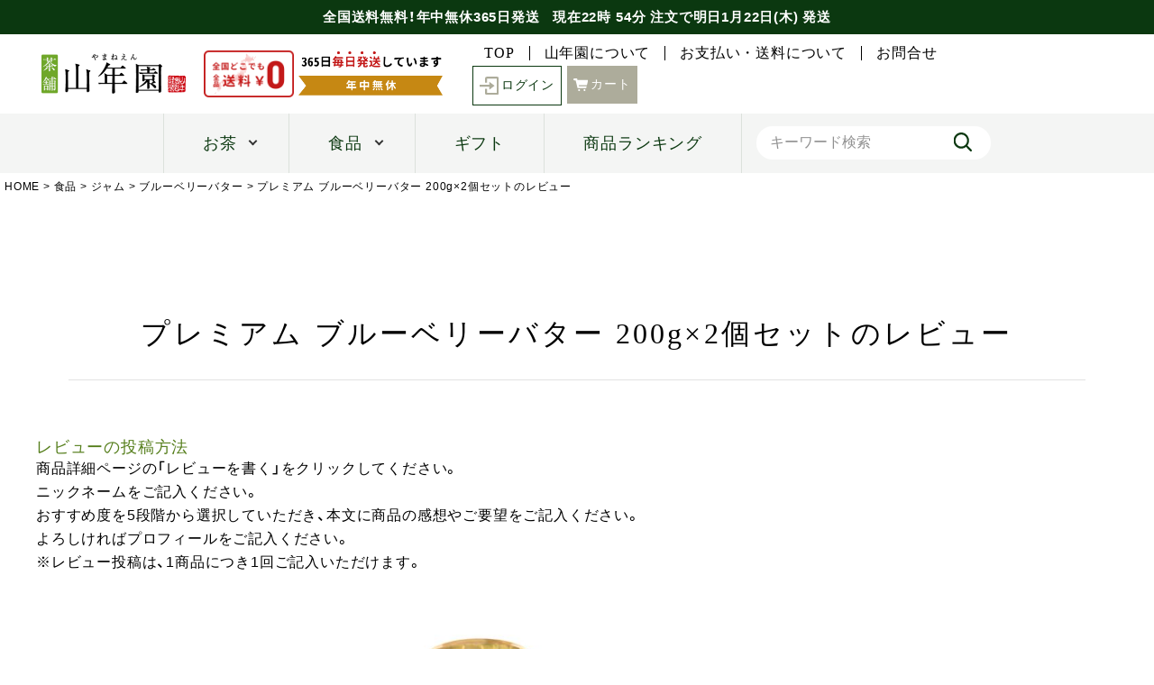

--- FILE ---
content_type: text/html;charset=UTF-8
request_url: https://www.e-cha.co.jp/p/reviews/blueberry-butter-02p
body_size: 18760
content:
<!DOCTYPE html>
<html lang="ja"><head>
  <meta charset="UTF-8">
  
  <meta name="_csrf" content="IZwtyLeiHI-FH4mOVdnroQ1gWKws5Mh90SF1d-mklEYCiODFF6kU-taTL7moLLDoYvTfxT4Gdc5I06tQ5UNGQNyT9SMxutCk">
  
  <title>プレミアム ブルーベリーバター 200g×2個セット レビュー | 巣鴨のお茶屋さん山年園</title>
  <meta name="viewport" content="width=device-width">


    <meta name="description" content="プレミアム ブルーベリーバター 200g×2個セット レビュー 巣鴨のお茶屋さん山年園">
    <meta name="keywords" content="プレミアム ブルーベリーバター 200g×2個セット,レビュー,巣鴨のお茶屋さん山年園">
  
  <link rel="stylesheet" href="https://sugamo.itembox.design/system/fs_style.css?t=20251118042545">
  <link rel="stylesheet" href="https://sugamo.itembox.design/generate/theme4/fs_theme.css?t=20251118042545">
  <link rel="stylesheet" href="https://sugamo.itembox.design/generate/theme4/fs_original.css?t=20251118042545">
  
  <link rel="canonical" href="https://www.e-cha.co.jp/p/reviews/blueberry-butter-02p">
  
  
  
  
  <script>
    window._FS=window._FS||{};_FS.val={"trackingParameterNames":["abm","pid"],"tiktok":{"enabled":false,"pixelCode":null},"recaptcha":{"enabled":false,"siteKey":null},"clientInfo":{"memberId":"guest","fullName":"ゲスト","lastName":"","firstName":"ゲスト","nickName":"ゲスト","stageId":"","stageName":"","subscribedToNewsletter":"false","loggedIn":"false","totalPoints":"","activePoints":"","pendingPoints":"","purchasePointExpiration":"","specialPointExpiration":"","specialPoints":"","pointRate":"","companyName":"","membershipCardNo":"","wishlist":"","prefecture":""},"enhancedEC":{"ga4Dimensions":{"userScope":{"stage":"{@ member.stage_order @}","login":"{@ member.logged_in @}"}},"amazonCheckoutName":"Amazonペイメント","measurementId":"G-PQP93J61CF","dimensions":{"dimension1":{"key":"log","value":"{@ member.logged_in @}"},"dimension2":{"key":"mem","value":"{@ member.stage_order @}"}}},"shopKey":"sugamo","device":"PC","productType":"1","cart":{"stayOnPage":false}};
  </script>
  
  <script src="/shop/js/webstore-nr.js?t=20251118042545"></script>
  <script src="/shop/js/webstore-vg.js?t=20251118042545"></script>
  
    <script src="//r2.future-shop.jp/fs.sugamo/pc/recommend.js"></script>
  
  
  
  
  
  
    <meta property="og:title" content="プレミアム ブルーベリーバター 200g×2個セット レビュー | 巣鴨のお茶屋さん山年園">
    <meta property="og:type" content="website">
    <meta property="og:url" content="https://www.e-cha.co.jp/p/reviews/blueberry-butter-02p">
    <meta property="og:image" content="https://sugamo.itembox.design/item/e-cha/images/ogp_logo.jpg">
    <meta property="og:site_name" content="巣鴨のお茶屋さん山年園">
    <meta property="og:description" content="プレミアム ブルーベリーバター 200g×2個セット レビュー 巣鴨のお茶屋さん山年園">
  
  
  
    <script type="text/javascript" >
      document.addEventListener('DOMContentLoaded', function() {
        _FS.CMATag('{"fs_member_id":"{@ member.id @}","fs_page_kind":"other"}')
      })
    </script>
  
  
      <link rel="shortcut icon" type="image/x-icon" href="https://sugamo.itembox.design/item/favicon001.ico">
    <link rel="stylesheet" href="https://sugamo.itembox.design/item/css/swiper.min.css?=11">
    <link rel="stylesheet" href="https://sugamo.itembox.design/item/css/imagehover.min.css">
    <link rel="stylesheet" href="https://sugamo.itembox.design/item/css/3columnDisplay1.css?=61">

    <!--リニューアル追加 v0822-->
    <link rel="stylesheet" href="https://cdn.jsdelivr.net/npm/yakuhanjp@3.4.1/dist/css/yakuhanjp.min.css">
    <link rel="stylesheet" href="https://sugamo.itembox.design/item/renewal/slick.css">


    <link rel="stylesheet" href="https://sugamo.itembox.design/item/renewal/common.css?v1.15">





    <link rel="stylesheet" href="https://sugamo.itembox.design/item/renewal/category.css?v1.28">
    <link rel="stylesheet" href="https://sugamo.itembox.design/item/renewal/sp.css?v1.33">
    <script src="https://code.jquery.com/jquery-3.4.1.min.js"></script>
    <script>

// JavaScript Document
    var myArray1 = new Array("日","月","火","水","木","金","土");
    var now = new Date();

    var nMonth = now.getMonth() + 1;
    var nDate = now.getDate();
    var nDay = now.getDay();
    var nHours = now.getHours();
    var nMinutes = now.getMinutes();

    function fncChangeBanner(wrkFlg) {
        var wrkValue1 = 0;

        switch (wrkFlg) {
            case "H" :
                if (nHours >= 14) {
                    document.getElementById("Honzitsu").id = "Yokuzitsu";
                } else if (nHours >= 9 && nHours < 14) {
                    document.getElementById("Honzitsu").id = "Oisogi";
                }
                if (nHours >= 9 && nHours < 14) {
                    wrkValue1 = nHours;
                } else {
                    if (nHours < 10) {
                        wrkValue1 = '&nbsp&nbsp' + nHours;
                    } else {
                        wrkValue1 = nHours;
                    }
                }
                break;

            case "M" :
                if (nHours >= 9 && nHours < 14) {
                    wrkValue1 = nMinutes;
                } else {
                    if (nMinutes < 10) {
                        wrkValue1 = '0' + nMinutes;
                    } else {
                        wrkValue1 = nMinutes;
                    }
                }
                break;

            case "S" :
                if (nHours >= 14) {
                    now.setTime(now.getTime() + (1 * 24 * 60 * 60 * 1000));
                    var tMonth = now.getMonth() + 1;
                    var tDate = now.getDate();
                    var tDay = now.getDay();
                    wrkValue1 = "明日"+(tMonth) + "月" + tDate + "日(" + myArray1[tDay] + ")" + " 発送";
                    now.setTime(now.getTime() - (1 * 24 * 60 * 60 * 1000));
                } else {
                    wrkValue1 = (nMonth) + "月" + nDate + "日(" + myArray1[nDay] + ")" + " 発送";
                }
                break;

            default :
                break;
        }

        return wrkValue1;
    }

</script>

    <!--リニューアル追加ここまで-->


<script async src="https://www.googletagmanager.com/gtag/js?id=G-PQP93J61CF"></script>

<script><!--
_FS.setTrackingTag('%3Cscript+async+src%3D%22https%3A%2F%2Fs.yimg.jp%2Fimages%2Flisting%2Ftool%2Fcv%2Fytag.js%22%3E%3C%2Fscript%3E%0A%3Cscript%3E%0Awindow.yjDataLayer+%3D+window.yjDataLayer+%7C%7C+%5B%5D%3B%0Afunction+ytag%28%29+%7B+yjDataLayer.push%28arguments%29%3B+%7D%0Aytag%28%7B%22type%22%3A%22ycl_cookie%22%2C+%22config%22%3A%7B%22ycl_use_non_cookie_storage%22%3Atrue%7D%7D%29%3B%0A%3C%2Fscript%3E%0A%3C%21--+LINE+Tag+Base+Code+--%3E%0A%3C%21--+Do+Not+Modify+--%3E%0A%3Cscript%3E%0A%28function%28g%2Cd%2Co%29%7B%0A++g._ltq%3Dg._ltq%7C%7C%5B%5D%3Bg._lt%3Dg._lt%7C%7Cfunction%28%29%7Bg._ltq.push%28arguments%29%7D%3B%0A++var+h%3Dlocation.protocol%3D%3D%3D%27https%3A%27%3F%27https%3A%2F%2Fd.line-scdn.net%27%3A%27http%3A%2F%2Fd.line-cdn.net%27%3B%0A++var+s%3Dd.createElement%28%27script%27%29%3Bs.async%3D1%3B%0A++s.src%3Do%7C%7Ch%2B%27%2Fn%2Fline_tag%2Fpublic%2Frelease%2Fv1%2Flt.js%27%3B%0A++var+t%3Dd.getElementsByTagName%28%27script%27%29%5B0%5D%3Bt.parentNode.insertBefore%28s%2Ct%29%3B%0A++++%7D%29%28window%2C+document%29%3B%0A_lt%28%27init%27%2C+%7B%0A++customerType%3A+%27lap%27%2C%0A++tagId%3A+%27dba102fe-1a2a-454d-bb21-df05159ad997%27%0A%7D%29%3B%0A_lt%28%27send%27%2C+%27pv%27%2C+%5B%27dba102fe-1a2a-454d-bb21-df05159ad997%27%5D%29%3B%0A%3C%2Fscript%3E%0A%3Cnoscript%3E%0A++%3Cimg+height%3D%221%22+width%3D%221%22+style%3D%22display%3Anone%22%0A+++++++src%3D%22https%3A%2F%2Ftr.line.me%2Ftag.gif%3Fc_t%3Dlap%26t_id%3Ddba102fe-1a2a-454d-bb21-df05159ad997%26e%3Dpv%26noscript%3D1%22+%2F%3E%0A%3C%2Fnoscript%3E%0A%3C%21--+End+LINE+Tag+Base+Code+--%3E%0A%0A%3C%21--+Meta+Pixel+Code+--%3E%0A%3Cscript%3E%0A%21function%28f%2Cb%2Ce%2Cv%2Cn%2Ct%2Cs%29%0A%7Bif%28f.fbq%29return%3Bn%3Df.fbq%3Dfunction%28%29%7Bn.callMethod%3F%0An.callMethod.apply%28n%2Carguments%29%3An.queue.push%28arguments%29%7D%3B%0Aif%28%21f._fbq%29f._fbq%3Dn%3Bn.push%3Dn%3Bn.loaded%3D%210%3Bn.version%3D%272.0%27%3B%0An.queue%3D%5B%5D%3Bt%3Db.createElement%28e%29%3Bt.async%3D%210%3B%0At.src%3Dv%3Bs%3Db.getElementsByTagName%28e%29%5B0%5D%3B%0As.parentNode.insertBefore%28t%2Cs%29%7D%28window%2C+document%2C%27script%27%2C%0A%27https%3A%2F%2Fconnect.facebook.net%2Fen_US%2Ffbevents.js%27%29%3B%0Afbq%28%27init%27%2C+%27987945043054680%27%29%3B%0Afbq%28%27track%27%2C+%27PageView%27%29%3B%0A%3C%2Fscript%3E%0A%3Cnoscript%3E%3Cimg+height%3D%221%22+width%3D%221%22+style%3D%22display%3Anone%22%0Asrc%3D%22https%3A%2F%2Fwww.facebook.com%2Ftr%3Fid%3D987945043054680%26ev%3DPageView%26noscript%3D1%22%0A%2F%3E%3C%2Fnoscript%3E%0A%3C%21--+End+Meta+Pixel+Code+--%3E%0A%3Cscript+type%3D%22text%2Fjavascript%22+src%3D%22%2F%2Fdynamic.criteo.com%2Fjs%2Fld%2Fld.js%3Fa%3D46352%22+async%3D%22true%22%3E%3C%2Fscript%3E%0A%3Cscript+async+src%3D%22https%3A%2F%2Fzen.one%2Fanalytics.js%22%3E%3C%2Fscript%3E%0A%3C%21--+Google+tag+%28gtag.js%29+--%3E%0A%3Cscript+async+src%3D%22https%3A%2F%2Fwww.googletagmanager.com%2Fgtag%2Fjs%3Fid%3DAW-975499317%22%3E%3C%2Fscript%3E%0A%3Cscript%3E%0A++window.dataLayer+%3D+window.dataLayer+%7C%7C+%5B%5D%3B%0A++function+gtag%28%29%7BdataLayer.push%28arguments%29%3B%7D%0A++gtag%28%27js%27%2C+new+Date%28%29%29%3B%0A%0A++gtag%28%27config%27%2C+%27AW-975499317%27%2C+%7B+%27+allow_enhanced_conversions%27%3Atrue+%7D%29%3B%0A%3C%2Fscript%3E%0A%0A%3Cscript%3E%28function%28w%2Cd%2Ct%2Cr%2Cu%29%7Bvar+f%2Cn%2Ci%3Bw%5Bu%5D%3Dw%5Bu%5D%7C%7C%5B%5D%2Cf%3Dfunction%28%29%7Bvar+o%3D%7Bti%3A%2297223867%22%2C+enableAutoSpaTracking%3A+true%7D%3Bo.q%3Dw%5Bu%5D%2Cw%5Bu%5D%3Dnew+UET%28o%29%2Cw%5Bu%5D.push%28%22pageLoad%22%29%7D%2Cn%3Dd.createElement%28t%29%2Cn.src%3Dr%2Cn.async%3D1%2Cn.onload%3Dn.onreadystatechange%3Dfunction%28%29%7Bvar+s%3Dthis.readyState%3Bs%26%26s%21%3D%3D%22loaded%22%26%26s%21%3D%3D%22complete%22%7C%7C%28f%28%29%2Cn.onload%3Dn.onreadystatechange%3Dnull%29%7D%2Ci%3Dd.getElementsByTagName%28t%29%5B0%5D%2Ci.parentNode.insertBefore%28n%2Ci%29%7D%29%28window%2Cdocument%2C%22script%22%2C%22%2F%2Fbat.bing.com%2Fbat.js%22%2C%22uetq%22%29%3B%3C%2Fscript%3E');
--></script>
</head>
<body class="fs-body-reviews-product" id="fs_ReviewsByProduct">
<script><!--
_FS.setTrackingTag('%3Cscript%3E%0A%28function%28w%2Cd%2Cs%2Cc%2Ci%29%7Bw%5Bc%5D%3Dw%5Bc%5D%7C%7C%7B%7D%3Bw%5Bc%5D.trackingId%3Di%3B%0Avar+f%3Dd.getElementsByTagName%28s%29%5B0%5D%2Cj%3Dd.createElement%28s%29%3Bj.async%3Dtrue%3B%0Aj.src%3D%27%2F%2Fcdn.contx.net%2Fcollect.js%27%3Bf.parentNode.insertBefore%28j%2Cf%29%3B%0A%7D%29%28window%2Cdocument%2C%27script%27%2C%27contx%27%2C%27CTX-x-rWOUzFIg%27%29%3B%0A%3C%2Fscript%3E%0A');
--></script>
<div class="fs-l-page">
    <header>
        <div class="h_fixed">

            <div id="p_header_topinfo">
				<p class="shipping shipment" id="Honzitsu"><span class="nav_pc">全国送料無料！年中無休365日発送&nbsp;&nbsp;</span>
				現在<span class="date"><span class="a"><script type="text/javascript">document.write(fncChangeBanner("H"));</script>時</span> 
				<span class="b"><script type="text/javascript">document.write(fncChangeBanner("M"));</script>分</span> 
				注文で<span class="c"><script type="text/javascript">document.write(fncChangeBanner("S"));</script></span>
			</p>
            </div>
            <div id="p_header_nav_top" class="l-row l-row__between">
                <!--          SP-navigation▼-->
                <div id="sp_header" class="nav_sp">
                    <div class="sp_header_ham_contents">
                        
                        <div class="p_search-box">
                            <form method="get" action="/p/search" class="search_container">
                                <input type="text" size="25" name="keyword" id="keywords" placeholder="キーワード検索">
                                <input type="submit" value="" name="searchBtn">
                            </form>
							
                        </div>
                        <ul class="c-accordion ham_contents_mainnav">
							<li>
                                <div class="c-accordion__title "><a href="https://www.e-cha.co.jp/fs/sugamo/c/gift"><img src="https://sugamo.itembox.design/item/renewal/img/giftb_spmenu.jpg?t=20260110002955" alt="ギフト特集"></a></div>
                            </li>
                            <li>
                                <div class="c-accordion__title  ">お茶</div>
                                <div class="c-accordion__content js-accordion-content">
                                    <ul class="category_list l-row l-row__5">
                                        <li class="category_box"><a href="https://www.e-cha.co.jp/c/ocha/kenkoucha">
                                                <div class="category_img"><img src="https://sugamo.itembox.design/item/renewal/img/ila-healthtee.png" alt="健康茶"></div>
                                                <h3 class="category_title">健康茶</h3>
                                            </a></li>
                                        <li class="category_box"><a href="https://www.e-cha.co.jp/c/ocha/nihoncha">
                                                <div class="category_img"><img src="https://sugamo.itembox.design/item/renewal/img/ila-japanesetee.png" alt="日本茶"></div>
                                                <h3 class="category_title">日本茶</h3>
                                            </a></li>
                                        <li class="category_box"><a href="https://www.e-cha.co.jp/c/ocha/nihoncha/matcha-genmaicha-houjicha/matcha">
                                                <div class="category_img"><img src="https://sugamo.itembox.design/item/renewal/img/ila-greentee.png" alt="抹茶"></div>
                                                <h3 class="category_title">抹茶</h3>
                                            </a></li>
                                        <li class="category_box"><a href="https://www.e-cha.co.jp/c/ocha/nihoncha/matcha-genmaicha-houjicha/genmaicha">
                                                <div class="category_img"><img src="https://sugamo.itembox.design/item/renewal/img/ila-genmaitee.png" alt="玄米茶"></div>
                                                <h3 class="category_title">玄米茶</h3>
                                            </a></li>
                                        <li class="category_box"><a href="https://www.e-cha.co.jp/c/ocha/nihoncha/matcha-genmaicha-houjicha/houjicha">
                                                <div class="category_img"><img src="https://sugamo.itembox.design/item/renewal/img/ila-houji.png" alt="ほうじ茶"></div>
                                                <h3 class="category_title">ほうじ茶</h3>
                                            </a></li>
                                        <li class="category_box"><a href="https://www.e-cha.co.jp/fs/sugamo/c/koucha">
                                                <div class="category_img"><img src="https://sugamo.itembox.design/item/renewal/img/ila-tea.png" alt="紅茶"></div>
                                                <h3 class="category_title">紅茶</h3>
                                            </a></li>
                                        <li class="category_box"><a href="https://www.e-cha.co.jp/fs/sugamo/c/Chinese">
                                                <div class="category_img"><img src="https://sugamo.itembox.design/item/renewal/img/ila-chinese_tea.png" alt="中国茶"></div>
                                                <h3 class="category_title">中国茶</h3>
                                            </a></li>
                                        <li class="category_box"><a href="https://www.e-cha.co.jp/fs/sugamo/c/herb">
                                                <div class="category_img"><img src="https://sugamo.itembox.design/item/renewal/img/ila-herbtea.png" alt="ハーブティ"></div>
                                                <h3 class="category_title">ハーブティ</h3>
                                            </a></li>
									</ul>
                                </div>
                            </li>
                            <li>
                                <div class="c-accordion__title">食品</div>
                                <div class="c-accordion__content js-accordion-content">
                                    <ul class="category_list l-row l-row__5">
                                       <li class="category_box"><a href="https://www.e-cha.co.jp/c/syokuhin/ochaduke/ochadukeset">
                                                        <div class="category_img"><img src="https://sugamo.itembox.design/item/renewal/img/ila-gift.png" alt="お茶漬け" height="68"></div>
                                                        <h3 class="category_title">お茶漬け</h3>
                                                    </a></li>
                                        
                                                <li class="category_box"><a href="https://www.e-cha.co.jp/c/syokuhin/kenkousyokuhin">
                                                        <div class="category_img"><img src="https://sugamo.itembox.design/item/renewal/img/ila-healthyfood.png" alt="健康茶"></div>
                                                        <h3 class="category_title">健康食品</h3>
                                                    </a></li>
                                                <li class="category_box"><a href="https://www.e-cha.co.jp/c/syokuhin/oyatsu">
                                                        <div class="category_img"><img src="https://sugamo.itembox.design/item/renewal/img/ila-snack.png" alt="おやつ"></div>
                                                        <h3 class="category_title">おやつ</h3>
                                                    </a></li>
                                                <li class="category_box"><a href="https://www.e-cha.co.jp/c/syokuhin/gohannootomo">
                                                        <div class="category_img"><img src="https://sugamo.itembox.design/item/renewal/img/ila-otomo.png" alt="ご飯のお供"></div>
                                                        <h3 class="category_title">ご飯のお供</h3>
                                                    </a></li>
                                                <li class="category_box"><a href="https://www.e-cha.co.jp/c/syokuhin/nori">
                                                        <div class="category_img"><img src="https://sugamo.itembox.design/item/renewal/img/ila-nori.png" alt="海苔"></div>
                                                        <h3 class="category_title">海苔</h3>
                                                    </a></li>
                                                <li class="category_box"><a href="https://www.e-cha.co.jp/c/syokuhin/tyoumiryou">
                                                        <div class="category_img"><img src="https://sugamo.itembox.design/item/renewal/img/ila-spices.png" alt="調味料"></div>
                                                        <h3 class="category_title">調味料</h3>
                                                    </a></li>
                                                <li class="category_box"><a href="https://www.e-cha.co.jp/c/syokuhin/chips">
                                                        <div class="category_img"><img src="https://sugamo.itembox.design/item/renewal/img/ila-chips.png" alt="チップス"></div>
                                                        <h3 class="category_title">チップス</h3>
                                                    </a></li>
                                                <li class="category_box"><a href="https://www.e-cha.co.jp/c/syokuhin/tsukemono">
                                                        <div class="category_img"><img src="https://sugamo.itembox.design/item/renewal/img/ila-pickles.png" alt="漬物"></div>
                                                        <h3 class="category_title">漬物</h3>
                                                    </a></li>
                                                <li class="category_box"><a href="https://www.e-cha.co.jp/c/syokuhin/souzai">
                                                        <div class="category_img"><img src="https://sugamo.itembox.design/item/renewal/img/ila-delica.png" alt="惣菜"></div>
                                                        <h3 class="category_title">惣菜</h3>
                                                    </a></li>
                                                <li class="category_box"><a href="https://www.e-cha.co.jp/c/syokuhin/jam">
                                                        <div class="category_img"><img src="https://sugamo.itembox.design/item/renewal/img/ila-jam.png" alt="ジャム"></div>
                                                        <h3 class="category_title">ジャム</h3>
                                                    </a></li>
                                    </ul>
                                </div>
                            </li>
                            

                        </ul>
                        <ul class="ham_contents_subnav">
                            <li><a href="https://www.e-cha.co.jp/fs/sugamo/c/about_us">山年園について</a></li>
                            <li><a href="https://www.e-cha.co.jp/fs/sugamo/PostageSettleList.html">お支払いについて</a></li>
                            <li><a href="https://u01.fsi.ne.jp/formmailer/9a7310e1533279e56eec2c1f02e2b271.html">お問合せ</a></li>
                        </ul>
                        <div class="ham_contents_contact">
                            <p class="title01 min">商品・注文に関するお問合せ</p>
                            <p class="txt_box min tac jp_sp bold tal_sp">
                                山年園ではお電話での商品・ご注文に関するお問合せを承っております。<br>
                                ご不明点など、お気軽にお問合せくださいませ。
                            </p>
                            <div class="contact_box">
                                <a href="tel:0120224663" style="cursor: default;">
                                    <div class="tel-no min l-row l-row__middle l-row__center"><img src="https://sugamo.itembox.design/item/renewal/img/ico-freedial_bk.svg" alt="フリーダイヤル" width="40">0120-22-4663</div>
                                    <p>通話無料(受付:9時30分〜18時)</p>
                                </a>
                            </div>
                        </div>
                        <div class="side-snsarea">
                        	<h3 class="side-snsarea-ttl">公式SNS</h3>
                        	<a rel="noopener" target="_blank" href="https://www.instagram.com/yamaneen_sugamo/" style="margin-bottom:20px"><img src="https://sugamo.itembox.design/item/renewal/img/bnr_ig.jpg" alt="公式Instagram"></a>
                        	<a rel="noopener" target="_blank" href="https://twitter.com/yamaneen1" style="margin-bottom:20px"><img src="https://sugamo.itembox.design/item/renewal/img/bnr_x.jpg" alt="公式Twitter"></a>
                        	<a rel="noopener" target="_blank" href="https://www.facebook.com/YamaneEn" style="margin-bottom:20px"><img src="https://sugamo.itembox.design/item/renewal/img/bnr_fb.jpg" alt="公式facebook"></a>
                        </div>
                    </div>
                </div>
                <!--          ▲SP-navigation-->

                <div class="p_header_nav_top_left l-row l-row__middle">
                    <p class="site_logo"><a href="https://www.e-cha.co.jp/"><img src="https://sugamo.itembox.design/item/renewal/img/yamaneen_logo.png" alt="茶舗山年園"></a></p>
                    <div class="l-row ico-wrap">
                        <div class="ico-free-shipping"><img src="https://sugamo.itembox.design/item/renewal/img/ico-free-shipping.png" alt="全国どこでも送料無料"></div>
                        <div class="ico-open-daily"><img src="https://sugamo.itembox.design/item/renewal/img/ico-open-daily.png" alt="365日毎日発送しています年中無休"></div>
                    </div>
                </div>
                <div class="p_header_nav_top_right l-row l-row__middle">
                    <ul class="nav_left min l-row">
                        <li><a href="https://www.e-cha.co.jp/">TOP</a></li>
                        <li><a href="https://www.e-cha.co.jp/fs/sugamo/c/about_us">山年園について</a></li>
                        <li><a href="https://www.e-cha.co.jp/fs/sugamo/PostageSettleList.html">お支払い・送料について</a></li>
                        <li><a href="https://u01.fsi.ne.jp/formmailer/9a7310e1533279e56eec2c1f02e2b271.html">お問合せ</a></li>
                    </ul>
                    <div class="nav_right l-row fs-clientInfo">
					
                        <!--ログアウト時の表示-->
                          <div class="login my-{@ member.logged_in @}"><a href="https://www.e-cha.co.jp/fs/sugamo/MyPageTop.html" class="btn btn01 btn_login btn03 min"><img src="https://sugamo.itembox.design/item/renewal/img/ico-bx-log-in_be.svg">ログイン</a></div>
                        <!--ログアウト時の表示ここまで-->
                        <!--ログイン時の表示-->
                        <div class="member-status nav_pc my-{@ member.logged_in @}">
                            <p>{@ member.last_name @} {@ member.first_name @}さん 利用可能ポイント:{@ member.active_points @}ポイント</p>
                            <a href="https://www.e-cha.co.jp/p/logout" class="logout my-{@ member.logged_in @}">ログアウト</a>
                        </div>
                        <div class="mypage my-{@ member.logged_in @}"><a href="https://www.e-cha.co.jp/my/top" class="btn btn01 btn_mypage btn03 min"><img src="https://sugamo.itembox.design/item/renewal/img/ico-mypage.svg" class="nav_pc"><img src="https://sugamo.itembox.design/item/renewal/img/ico-mypage_be.svg" class="nav_sp">マイページ</a></div>
                        <div class="history nav_pc history my-{@ member.logged_in @}"><a href="https://www.e-cha.co.jp/my/orders" class="btn btn01 btn_history btn03 min"><img src="https://sugamo.itembox.design/item/renewal/img/ico-history.svg">購入履歴</a></div>
                        <!--ログイン時の表示ここまで-->
					
                        <div class="cart nav_pc"><a href="https://www.e-cha.co.jp/p/cart" class="btn btn01 btn_cart min"><img src="https://sugamo.itembox.design/item/renewal/img/ico-cart.svg" class="nav_pc"><img src="https://sugamo.itembox.design/item/renewal/img/ico-cart_be.svg" class="nav_sp">カート</a></div>
                    </div>
                </div>
            </div>
            <div class="h_fixed_pc nav_pc">
            <div id="p_header_nav_under" class="l-row l-row__middle l-row__center main_nav nav_pc">
                <nav>
                    <ul class="main_nav_list l-row">
                        <li class="main_nav_list__ttl arrow_bottom"><a href="javascript:void(0)" class="megaMenu__link js-megaMenu">お茶</a>
                                <div class="megaMenu__content">
                                    <div class="megaMenu__content_inner l-row l-row__between">
                                        <div class="main_nav__category">
                                            <div class="title05">人気カテゴリ一覧 </div>
                                            <ul class="category_list l-row l-row__4">
                                                <li class="category_box"><a href="https://www.e-cha.co.jp/fs/sugamo/c/kenkoucha">
                                                        <div class="category_img"><img src="https://sugamo.itembox.design/item/renewal/img/ila-healthtee.png" alt="健康茶"></div>
                                                        <p class="category_title">健康茶</p>
                                                    </a></li>
                                                <li class="category_box"><a href="https://www.e-cha.co.jp/fs/sugamo/c/nihoncha">
                                                        <div class="category_img"><img src="https://sugamo.itembox.design/item/renewal/img/ila-japanesetee.png" alt="日本茶"></div>
                                                        <p class="category_title">日本茶</p>
                                                    </a></li>
                                                <li class="category_box"><a href="https://www.e-cha.co.jp/fs/sugamo/c/matcha">
                                                        <div class="category_img"><img src="https://sugamo.itembox.design/item/renewal/img/ila-greentee.png" alt="抹茶"></div>
                                                        <p class="category_title">抹茶</p>
                                                    </a></li>
                                                <li class="category_box"><a href="https://www.e-cha.co.jp/fs/sugamo/c/genmaicha">
                                                        <div class="category_img"><img src="https://sugamo.itembox.design/item/renewal/img/ila-genmaitee.png" alt="玄米茶"></div>
                                                        <p class="category_title">玄米茶</p>
                                                    </a></li>
                                                <li class="category_box"><a href="https://www.e-cha.co.jp/fs/sugamo/c/houjicha">
                                                        <div class="category_img"><img src="https://sugamo.itembox.design/item/renewal/img/ila-houji.png" alt="ほうじ茶"></div>
                                                        <p class="category_title">ほうじ茶</p>
                                                    </a></li>
                                                <li class="category_box"><a href="https://www.e-cha.co.jp/fs/sugamo/c/koucha">
                                                        <div class="category_img"><img src="https://sugamo.itembox.design/item/renewal/img/ila-tea.png" alt="紅茶"></div>
                                                        <p class="category_title">紅茶</p>
                                                    </a></li>
                                                <li class="category_box"><a href="https://www.e-cha.co.jp/fs/sugamo/c/Chinese">
                                                        <div class="category_img"><img src="https://sugamo.itembox.design/item/renewal/img/ila-chinese_tea.png" alt="中国茶"></div>
                                                        <p class="category_title">中国茶</p>
                                                    </a></li>
                                                <li class="category_box"><a href="https://www.e-cha.co.jp/fs/sugamo/c/herb">
                                                        <div class="category_img"><img src="https://sugamo.itembox.design/item/renewal/img/ila-herbtea.png" alt="ハーブティ"></div>
                                                        <p class="category_title">ハーブティ</p>
                                                    </a></li>

                                            </ul>
                                        </div>
                                        <div class="main_nav__pickup">
                                            <div class="title05">当店おすすめ商品</div>
                                            <a href="https://www.e-cha.co.jp/fs/sugamo/c/kokutousyougayu_zitaku">
                                                <div class="season-item_img"><img src="https://sugamo.itembox.design/item/renewal/img/kv_bnr_kokuto-ginger.jpg"></div>
                                                <p class="tac min mb15 bold">黒糖生姜湯300g</p>
                                                <p>山年園の黒糖生姜湯は濃さが5倍！！ミネラル豊富な黒砂糖と、体を温める生姜の摂取で指先足先もぽっかぽか！</p>
                                            </a>
                                        </div>

                                    </div>
                                </div>
                            </li>
                            <li class="main_nav_list__ttl arrow_bottom main_nav_list__food"><a href="javascript:void(0)" class="megaMenu__link js-megaMenu">食品</a>
                                <div class="megaMenu__content">
                                    <div class="megaMenu__content_inner l-row l-row__between">
                                        <div class="main_nav__category">
                                            <div class="title05">人気カテゴリ一覧</div>
                                            <ul class="category_list l-row l-row__4">
                                                <li class="category_box"><a href="https://www.e-cha.co.jp/c/syokuhin/oyatsu">
                                                        <div class="category_img"><img src="https://sugamo.itembox.design/item/renewal/img/ila-ocyaduke.png" alt="お茶うけ" height="68"></div>
                                                        <p class="category_title">お茶うけ</p>
                                                    </a></li>
                                                <li class="category_box"><a href="https://www.e-cha.co.jp/c/syokuhin/kenkousyokuhin">
                                                        <div class="category_img"><img src="https://sugamo.itembox.design/item/renewal/img/ila-healthyfood.png" alt="健康茶"></div>
                                                        <p class="category_title">健康食品</p>
                                                    </a></li>
                                                <li class="category_box"><a href="https://www.e-cha.co.jp/c/syokuhin/oyatsu">
                                                        <div class="category_img"><img src="https://sugamo.itembox.design/item/renewal/img/ila-snack.png" alt="おやつ"></div>
                                                        <p class="category_title">おやつ</p>
                                                    </a></li>
                                                <li class="category_box"><a href="https://www.e-cha.co.jp/c/syokuhin/gohannootomo">
                                                        <div class="category_img"><img src="https://sugamo.itembox.design/item/renewal/img/ila-otomo.png" alt="ご飯のお供"></div>
                                                        <p class="category_title">ご飯のお供</p>
                                                    </a></li>
                                                <li class="category_box"><a href="https://www.e-cha.co.jp/c/syokuhin/nori">
                                                        <div class="category_img"><img src="https://sugamo.itembox.design/item/renewal/img/ila-nori.png" alt="海苔"></div>
                                                        <p class="category_title">海苔</p>
                                                    </a></li>
                                                <li class="category_box"><a href="https://www.e-cha.co.jp/c/syokuhin/tyoumiryou">
                                                        <div class="category_img"><img src="https://sugamo.itembox.design/item/renewal/img/ila-spices.png" alt="調味料"></div>
                                                        <p class="category_title">調味料</p>
                                                    </a></li>
                                                <li class="category_box"><a href="https://www.e-cha.co.jp/c/syokuhin/chips">
                                                        <div class="category_img"><img src="https://sugamo.itembox.design/item/renewal/img/ila-chips.png" alt="チップス"></div>
                                                        <p class="category_title">チップス</p>
                                                    </a></li>
                                                <li class="category_box"><a href="https://www.e-cha.co.jp/c/syokuhin/tsukemono">
                                                        <div class="category_img"><img src="https://sugamo.itembox.design/item/renewal/img/ila-pickles.png" alt="漬物"></div>
                                                        <p class="category_title">漬物</p>
                                                    </a></li>
                                                <li class="category_box"><a href="https://www.e-cha.co.jp/c/syokuhin/souzai">
                                                        <div class="category_img"><img src="https://sugamo.itembox.design/item/renewal/img/ila-delica.png" alt="惣菜"></div>
                                                        <p class="category_title">惣菜</p>
                                                    </a></li>
                                                <li class="category_box"><a href="https://www.e-cha.co.jp/c/syokuhin/jam">
                                                        <div class="category_img"><img src="https://sugamo.itembox.design/item/renewal/img/ila-jam.png" alt="ジャム"></div>
                                                        <p class="category_title">ジャム</p>
                                                    </a></li>
                                            </ul>
                                        </div>
                                        <div class="main_nav__pickup">
                                            <div class="title05">当店売れ筋No.1商品</div>
                                            <a href="https://www.e-cha.co.jp/fs/sugamo/c/ochadukeset">
                                                <div class="season-item_img"><img src="https://sugamo.itembox.design/item/renewal/img/future-bnr_ocyaduke.jpg" alt=""></div>
                                                <p class="tac min mb15 bold">高級お茶漬けセット</p>
                                                <p>ふっくらしっとり、本来の食感と風味を活かして丁寧に仕上げた具材と、こだわりの特性だしつゆで本格的な料亭の味が楽しめます。</p>
                                            </a>
                                        </div>


                                    </div>
                                </div>
                            </li>
                        <li class="main_nav_list__ttl"><a href="https://www.e-cha.co.jp/fs/sugamo/c/gift">ギフト</a></li>
                        <li class="main_nav_list__ttl"><a href="https://www.e-cha.co.jp/f/ranking">商品ランキング</a></li>
                        <!--<li class="main_nav_list__ttl arrow_bottom"><a href="javascript:void(0)" class="megaMenu__link js-megaMenu">特集</a>
                            <div class="megaMenu__content">
                                <div class="megaMenu__content_inner">
                                    <ul class="future_list l-row l-row__4 l-row__between">
                                        <li>
                                            <a href="">
                                                <div class="future_img"><img src="https://sugamo.itembox.design/item/renewal/img/future-bnr_non-caffeine.jpg" alt="ノンカフェイン特集"></div>
                                                <p class="title02 min">ママ&キッズにおすすめノンカフェインのお茶特集</p>

                                            </a>
                                        </li>
                                        <li>
                                            <a href="">
                                                <div class="future_img"><img src="https://sugamo.itembox.design/item/renewal/img/future-bnr_gift.jpg" alt="山年園の贈り物特集"></div>
                                                <p class="title02 min">山年園の贈り物特集</p>
                                            </a>
                                        </li>
                                        <li>
                                            <a href="">
                                                <div class="future_img"><img src="https://sugamo.itembox.design/item/renewal/img/future-bnr_kihon.jpg" alt="美味しいお茶の選び方"></div>
                                                <p class="title02 min">はじめての方へ！美味しいお茶の選び方</p>
                                            </a>
                                        </li>
                                        <li>
                                            <a href="">
                                                <div class="future_img"><img src="https://sugamo.itembox.design/item/renewal/img/future-bnr_erabikata.jpg" alt="健康食品の選び方"></div>
                                                <p class="title02 min">健康食品の選び方</p>
                                            </a>
                                        </li>
                                    </ul>
                                </div>
                            </div>
                        </li>-->
                    </ul>
                </nav>
                <div class="p_search-box">
                    <form name="searchform" method="get" class="search_container" action="/p/search" target="_parent">
                        <input type="text" name="keyword" id="keywords" maxlength="1000" size="25" placeholder="キーワード検索">
                        <input type="submit" value="" name="searchBtn">
                    </form>
                </div>
            </div>
				<!--       健康茶サブナビ-->
        <div class="p-category_nav ocha" style="display:none;">
            <ul class="l-inner_m l-row l-row__center">
                <li><a href="https://www.e-cha.co.jp/c/ocha/kenkoucha">健康茶</a></li>
                <li><a href="https://www.e-cha.co.jp/c/ocha/nihoncha">日本茶</a></li>
                <li><a href="https://www.e-cha.co.jp/c/ocha/nihoncha/matcha-genmaicha-houjicha/matcha">抹茶</a></li>
                <li><a href="https://www.e-cha.co.jp/c/ocha/nihoncha/matcha-genmaicha-houjicha/genmaicha">玄米茶</a></li>
                <li><a href="https://www.e-cha.co.jp/c/ocha/nihoncha/matcha-genmaicha-houjicha/houjicha">ほうじ茶</a></li>
				<li><a href="https://www.e-cha.co.jp/c/ocha/koucha">紅茶</a></li>
				<li><a href="https://www.e-cha.co.jp/c/ocha/Chinese">中国茶</a></li>
				<li><a href="https://www.e-cha.co.jp/c/ocha/herb">ハーブティー</a></li>
            </ul>
        </div>


<!--       食品サブナビ -->
        <div class="p-category_nav syokuhin" style="display:none;">
            <ul class="l-inner_m l-row l-row__center">
                <li><a href="https://www.e-cha.co.jp/c/syokuhin/oyatsu">お茶うけ</a></li>
				<li><a href="https://www.e-cha.co.jp/c/syokuhin/kenkousyokuhin">健康食品</a></li>
				<li><a href="https://www.e-cha.co.jp/c/syokuhin/gohannootomo">ご飯のお供</a></li>
				<li><a href="https://www.e-cha.co.jp/c/syokuhin/nori">海苔</a></li>
				<li><a href="https://www.e-cha.co.jp/c/syokuhin/tyoumiryou">調味料</a></li>
				<li><a href="https://www.e-cha.co.jp/c/syokuhin/chips">チップス</a></li>
				<li><a href="https://www.e-cha.co.jp/c/syokuhin/tsukemono">漬物</a></li>
				<li><a href="https://www.e-cha.co.jp/c/syokuhin/souzai">惣菜</a></li>
				<li><a href="https://www.e-cha.co.jp/c/syokuhin/jam">ジャム</a></li>
                
            </ul>
        </div>


                                                
                                              
       

<script>

$(document).ready(function() {
// URLの取得
  var url = location.href;
  var urlsp = url.split("/");
	console.log(urlsp);
	if(urlsp[4] == "ocha"){
		$(".p-category_nav.ocha").css("display","block");
	};
	if(urlsp[4] == "syokuhin"){
		$(".p-category_nav.syokuhin").css("display","block");
	};
  var q = "https://www.e-cha.co.jp/"+urlsp[3]+"/"+urlsp[4]+"/"+urlsp[5];
  if(urlsp[6] == "matcha-genmaicha-houjicha"){
  var q = "https://www.e-cha.co.jp/"+urlsp[3]+"/"+urlsp[4]+"/"+urlsp[5]+"/"+urlsp[6]+"/"+urlsp[7];
  };
  var thelist = $(".p-category_nav ul li");
  //console.log(thelist);
  //↓全てのナビゲーションに対してこれを実行
  thelist.each(function(){
	var link = $(this).find('a').attr('href');　　　　//ナビゲーションの中の<a>のhrefの値を取得
	//console.log("q:"+q+" = link:"+link);
	if(q == link){ 　　　　			//pathの中にhrefの値が含まれていればclassを付与
		$(this).addClass("active");
	//console.log($(this));
	}
});
  
  
  });
  
</script>
            </div>

<div class="nav_sp">
<div id="p_header_pickupcategory" style="display: none;">
 <div class="scroll_swipe"><img src="https://www.e-cha.co.jp/contents/wp-content/themes/cocoon-child-master/img/ico-swipe.png" alt="スワイプ出来ます"></div>
 <div class="l-inner_l l-row">

  <div class="scrollarea">
   <div class="top-keyword-list-wrap slide" data-slide="first">
    <p class="top-keyword-list-btn prev"></p>
    <div class="top-keyword-list-cont">
		
		<div class="top-category-list ocha" style="display:none;">
            <ul class="top-keyword-list">
                <li><a href="https://www.e-cha.co.jp/c/ocha/kenkoucha">健康茶</a></li>
                <li><a href="https://www.e-cha.co.jp/c/ocha/nihoncha">日本茶</a></li>
                <li><a href="https://www.e-cha.co.jp/c/ocha/nihoncha/matcha-genmaicha-houjicha/matcha">抹茶</a></li>
                <li><a href="https://www.e-cha.co.jp/c/ocha/nihoncha/matcha-genmaicha-houjicha/genmaicha">玄米茶</a></li>
                <li><a href="https://www.e-cha.co.jp/c/ocha/nihoncha/matcha-genmaicha-houjicha/houjicha">ほうじ茶</a></li>
				<li><a href="https://www.e-cha.co.jp/c/ocha/koucha">紅茶</a></li>
				<li><a href="https://www.e-cha.co.jp/c/ocha/Chinese">中国茶</a></li>
				<li><a href="https://www.e-cha.co.jp/c/ocha/herb">ハーブティー</a></li>
            </ul>
        </div>
		<div class="top-category-list syokuhin" style="display:none;">
            <ul class="top-keyword-list">
                <li><a href="https://www.e-cha.co.jp/c/syokuhin/oyatsu">お茶うけ</a></li>
				<li><a href="https://www.e-cha.co.jp/c/syokuhin/kenkousyokuhin">健康食品</a></li>
				<li><a href="https://www.e-cha.co.jp/c/syokuhin/gohannootomo">ご飯のお供</a></li>
				<li><a href="https://www.e-cha.co.jp/c/syokuhin/nori">海苔</a></li>
				<li><a href="https://www.e-cha.co.jp/c/syokuhin/tyoumiryou">調味料</a></li>
				<li><a href="https://www.e-cha.co.jp/c/syokuhin/chips">チップス</a></li>
				<li><a href="https://www.e-cha.co.jp/c/syokuhin/tsukemono">漬物</a></li>
				<li><a href="https://www.e-cha.co.jp/c/syokuhin/souzai">惣菜</a></li>
				<li><a href="https://www.e-cha.co.jp/c/syokuhin/jam">ジャム</a></li>
                
            </ul>
        </div>
		
     
    </div>
    <p class="top-keyword-list-btn next"></p>
   </div>
  </div>
 </div>
</div>
</div>                                            
       

<script>

$(document).ready(function() {
// URLの取得
  var url = location.href;
  var urlsp = url.split("/");
	//console.log(urlsp);
	if(urlsp[4] == "ocha"){
		$(".top-category-list.ocha").css("display","block");
		$("#p_header_pickupcategory").css("display","block");
	};
	if(urlsp[4] == "syokuhin"){
		$(".top-category-list.syokuhin").css("display","block");
		$("#p_header_pickupcategory").css("display","block");
	};
  var q = "https://www.e-cha.co.jp/"+urlsp[3]+"/"+urlsp[4]+"/"+urlsp[5];
  if(urlsp[6] == "matcha-genmaicha-houjicha"){
  var q = "https://www.e-cha.co.jp/"+urlsp[3]+"/"+urlsp[4]+"/"+urlsp[5]+"/"+urlsp[6]+"/"+urlsp[7];
  };
  var thelist = $(".top-keyword-list li");
  //console.log(thelist);
  //↓全てのナビゲーションに対してこれを実行
  thelist.each(function(){
	var link = $(this).find('a').attr('href');　　　　//ナビゲーションの中の<a>のhrefの値を取得
	//console.log("q:"+q+" = link:"+link);
	if(q == link){ 　　　　			//pathの中にhrefの値が含まれていればclassを付与
		$(this).addClass("active");
	//console.log($(this));
	}
});
  
  
  });
  
</script>


<script>
$(function() {
  var $keywordListWrap = $('.top-keyword-list-wrap');
  var $keywordListCont = $('.top-keyword-list-cont');
  var $keywordList = $('.top-keyword-list');
  var $keywordListItem = $('.top-keyword-list li');
  var $keywordListBtn = $('.top-keyword-list-btn');
  var $scrollBtn = $('.scroll_swipe');

  var keywordListContWidth = $keywordListCont.innerWidth();

  var array = [];
  for (var i = 0; i < $keywordListItem.length; i++) {
    array.push($keywordListItem.eq(i).innerWidth());
  }
  var childElementWidth = 0;
  for (var j = 0; j < array.length; j++) {
    childElementWidth += array[j];
  }

  var index = Math.round(childElementWidth / keywordListContWidth);

  if (childElementWidth > keywordListContWidth) {

    $keywordListWrap.removeClass('block');
    $keywordListWrap.addClass('slide');

    $keywordListBtn.click(function() {
      var left = $keywordListCont.scrollLeft();
      if ($(this).hasClass('prev')) {
        $keywordListCont.animate({
          scrollLeft: left - keywordListContWidth
        }, 1000, 'linear');
      } else if ($(this).hasClass('next')) {
        $keywordListCont.animate({
          scrollLeft: left + keywordListContWidth
        }, 1000, 'linear');
      }
    })

    $keywordListCont.scroll(function() {
      keywordListContWidth = $keywordListCont.innerWidth();
      var scroll = $(this).scrollLeft();
      if (scroll <= 0) {
        var flg = "first";
      } else if (scroll >= childElementWidth - keywordListContWidth - 1) {
        var flg = "last";
      } else {
        var flg = "";
   $scrollBtn.addClass('hi');
      }
      $keywordListWrap.attr('data-slide', flg);
    });

  }

  $('.top-tab label').on('click', function() {
    $('input#category-index').attr('checked', false);
    // $("html").removeClass("remodal-is-locked");
  })

  // $('input#category-index').on('change', function() {
  //     if ($(this).prop('checked')) {
  //         $("html").addClass("remodal-is-locked");
  //     } else {
  //         $("html").removeClass("remodal-is-locked");
  //     }
  // });

})
</script>

<style>
#p_header_pickupcategory .header_subttl{
 width: 240px;
 border-right: 1px solid #333;
 margin-right: 10px
}

#p_header_pickupcategory{
  position: relative;
 background: #0B3810;
 width: 100%;
}
#p_header_pickupcategory .l-inner_l{
 width: 100%;
}
@media screen and (max-width: 768px) {
 #p_header_pickupcategory{
 padding: 0px;
}
}
#p_header_pickupcategory > .l-row{
 align-items: center;
 justify-content: center
}
@media screen and (max-width: 768px) {
 #p_header_pickupcategory > .l-inner_l{
  width: 100%
 }
}
.scrollarea{
 width: 100%;
 overflow-x: auto;
}
@media screen and (max-width: 768px) {
 .scrollarea{
 width: 100%;
}
}
.scrollarea::-webkit-scrollbar{
   width: 10px;
 height: 2px
}
@media screen and (max-width: 768px) {
 .scrollarea::-webkit-scrollbar{
 height: 4px
}
}
.scrollarea::-webkit-scrollbar-track{
   background-color: #ccc;
}
.scrollarea::-webkit-scrollbar-thumb{
   background-color: #9b9b9b;
}
.pickupcategory_list{
 padding: 0 10px;
 width: 980px;
     white-space: nowrap;
 display: inline-block;
}
.pickupcategory_list li{
 display: inline-block;
}
.pickupcategory_list li a{
 padding: 0 10px;
 font-size: 15px;
 opacity: .7;
}
@media screen and (max-width: 768px) {
 .pickupcategory_list li a{
     padding: 5px 10px 10px;
  opacity: 1
}
}
.scroll_swipe{
 visibility: hidden;
 position: absolute;
 top: 0;
 right: 40px;
 animation: swipe 2s ease-out infinite;
 z-index: 1
}
@media screen and (max-width: 768px) {
 .scroll_swipe{
  visibility:visible;
  transition: all 0.5s ease-out;
  opacity: 1
 }
 .scroll_swipe.hi{
  visibility: hidden;
  opacity: 0
 }
}
@keyframes swipe {
 0% {
  transform: translateX(60px);
  }

  100% {
  transform: translateX(0px);
  }
}
.top-keyword-list-wrap {
    display: -webkit-box;
    display: -ms-flexbox;
    display: flex;
    -webkit-box-align: center;
    -ms-flex-align: center;
    align-items: center;
/*    width: calc(100% - 150px)*/
 width: 100%
}
/*
@media screen and (max-width: 768px) {
 .top-keyword-list-wrap {
    width: 100%
}
}
*/
.top-keyword-list-btn {
    width: 40px;
    height: 47px;
    background: #e2eeca;
    border-radius:0;
    position: relative;
    cursor: pointer
}

.top-keyword-list-btn::before {
    content: "";
    display: block;
    width: 10px;
    height: 10px;
    position: absolute;
    top: 0;
    bottom: 0;
    margin: auto
}

.top-keyword-list-btn.prev {
    margin-right: 15px
}

.top-keyword-list-btn.prev::before {
    border-top: 1px solid #0B3810;
    border-left: 1px solid #0B3810;
    -webkit-transform: rotate(-45deg);
    transform: rotate(-45deg);
    left: 13px
}

.top-keyword-list-wrap[data-slide=first] .top-keyword-list-btn.prev {
    opacity: 0;
    pointer-events: none
}

.top-keyword-list-btn.next {
    margin-left: 15px;
 visibility: hidden
}
@media screen and (max-width: 1325px) {
 .top-keyword-list-btn.next {
 visibility: visible
}
}

.top-keyword-list-btn.next::before {
    border-top: 1px solid #0B3810;
    border-right: 1px solid #0B3810;
    -webkit-transform: rotate(45deg);
    transform: rotate(45deg);
    right: 13px
}

.top-keyword-list-wrap[data-slide=last] .top-keyword-list-btn.next {
    opacity: .2;
    pointer-events: none
}

.top-keyword-list-wrap.block .top-keyword-list-btn {
    opacity: 0!important;
    pointer-events: none!important
}

.top-keyword-list-cont {
    overflow: auto;
    width: calc(100% - 50px)
}

.top-keyword-list-cont {
    -ms-overflow-style: none
}

.top-keyword-list-cont::-webkit-scrollbar {
    display: none
}

.top-keyword-list-cont {
    scrollbar-width: none
}

.top-keyword-list {
    display: -webkit-box;
    display: -ms-flexbox;
    display: flex;
    -webkit-box-align: center;
    -ms-flex-align: center;
    align-items: center;
}

.top-keyword-list li {
    white-space: nowrap;
 display: inline-table;
 padding: 10px
}
.top-keyword-list li.active{
 background: #76ad08;
 position: relative
}
.top-keyword-list li.active:before{
     content: '';
    width: 6px;
    height: 6px;
    border: 0;
    border-bottom: solid 2px #fff;
    border-right: solid 2px #fff;
    position: absolute;
    bottom: 0;
    left: 50%;
    transform: translate(-50%, -50%) rotate(45deg)
}
.top-keyword-list li a {
    text-decoration: none;
 color: #fff;
 font-size: 16px;
 position: relative;
}

.top-keyword-list li:nth-child(n+2) {
    padding-left: 15px
}
	</style>

			        <!--会員ログイン時表示-->
		<div class="fs-clientInfo">
        <div id="p_header_member" class="nav_sp my-{@ member.logged_in @}">
            <div class="l-row l-row__middle l-row__center"><img src="https://sugamo.itembox.design/item/renewal/img/ico-p.svg" alt="ポイント" width="27">
                <p>{@ member.last_name @} {@ member.first_name @}さん 利用可能ポイント:{@ member.active_points @}ポイント {@ member.stage_name @}</p>
				<p style="flex-basis: 20%;text-align: right;"><a href="https://www.e-cha.co.jp/p/logout" class="logout my-{@ member.logged_in @}">ログアウト</a></p>
            </div>
        </div>
		</div>
        
        </div>
</header>

<div id="wrapper" class="clearfix">

<div id="item_main_area">


<!-- **パンくずリストパーツ （システムパーツ） ↓↓ -->
<nav class="fs-c-breadcrumb">
<ol class="fs-c-breadcrumb__list">
<li class="fs-c-breadcrumb__listItem">
<a href="/">HOME</a>
</li>
<li class="fs-c-breadcrumb__listItem">
<a href="/c/syokuhin">食品</a>
</li>
<li class="fs-c-breadcrumb__listItem">
<a href="/c/syokuhin/jam">ジャム</a>
</li>
<li class="fs-c-breadcrumb__listItem">
<a href="/c/syokuhin/jam/blueberry-butter">ブルーベリーバター</a>
</li>
<li class="fs-c-breadcrumb__listItem">
プレミアム ブルーベリーバター 200g×2個セットのレビュー
</li>
</ol>
</nav>
<!-- **パンくずリストパーツ （システムパーツ） ↑↑ -->
<main class="fs-l-main"><div id="fs-page-error-container" class="fs-c-panelContainer">
  
  
</div>
<section class="fs-l-pageMain"><!-- **ページ見出し（フリーパーツ）↓↓ -->
<h1 class="fs-c-heading fs-c-heading--page">プレミアム ブルーベリーバター 200g×2個セットのレビュー</h1>
<!-- **ページ見出し（フリーパーツ）↑↑ -->
<!-- **レビューポイントプレゼント（フリーパーツ）↓↓ -->
<!--<div class="fs-p-announcement">
  <h2 class="fs-p-announcement__title">レビューを投稿していただくとxxポイントプレゼント</h2>
  <div class="fs-p-announcement__body">
    <p>レビューを投稿していただくと、レビュー1件につきxxポイントをプレゼントいたします。</p>
  </div>
</div>-->
<!-- **レビューポイントプレゼント（フリーパーツ）↑↑ -->
<!-- **レビューの投稿方法（フリーパーツ）↓↓ -->
<div class="fs-p-announcement">
  <h2 class="fs-p-announcement__title">レビューの投稿方法</h2>
  <div class="fs-p-announcement__body">
    <p>
      商品詳細ページの「レビューを書く」をクリックしてください。<br>
      ニックネームをご記入ください。<br>
      おすすめ度を5段階から選択していただき、本文に商品の感想やご要望をご記入ください。<br>
      よろしければプロフィールをご記入ください。<br>
      ※レビュー投稿は、1商品につき1回ご記入いただけます。
    </p>
  </div>
</div>
<!-- **レビューの投稿方法（フリーパーツ）↑↑ -->
<!-- **レビュー商品パーツ（システムパーツ）↓↓ -->
<div class="fs-c-productReviewed" data-product-id="3874">
	
		<div class="fs-c-productReviewed__image fs-c-productImage">
                        
			  <a href="/c/syokuhin/jam/blueberry-butter/blueberry-butter-02p">
			    <img src="https://sugamo.itembox.design/product/038/000000003874/000000003874-01-m.jpg?t&#x3D;20251229115147" alt="" class="fs-c-productReviewed__image__image fs-c-productImage__image">
			   </a>
                         
		</div>
	
	<div class="fs-c-productReviewed__name fs-c-productName">
          
	    <a href="/c/syokuhin/jam/blueberry-butter/blueberry-butter-02p">
	      <div class="fs-c-productName__name">プレミアム ブルーベリーバター 200g×2個セット</div>
	    </a>
          
	</div>
	<div class="fs-c-productReviewed__number">
		<span class="fs-c-productNumber">
			<span class="fs-c-productNumber__label">商品番号</span>
			<span class="fs-c-productNumber__number">blueberry-butter-02p</span>
		</span>
	</div>

	<div class="fs-c-productReviewed__prices fs-c-productPrices">
		
		
			<div class="fs-c-productPrice fs-c-productPrice--selling">
				
  
    
    <span class="fs-c-productPrice__main">
      
      <span class="fs-c-productPrice__main__price fs-c-price">
        <span class="fs-c-price__currencyMark">&yen;</span>
        <span class="fs-c-price__value">3,200</span>
      </span>
    </span>
    <span class="fs-c-productPrice__addon">
      <span class="fs-c-productPrice__addon__label">税込</span>
    </span>
    
  

			</div>
			
		
	</div>
  

<span data-id="fs-analytics" data-eec="{&quot;fs-begin_checkout-price&quot;:3200,&quot;fs-select_content-price&quot;:3200,&quot;price&quot;:3200,&quot;fs-add_to_cart-price&quot;:3200,&quot;brand&quot;:&quot;茶舗山年&quot;,&quot;id&quot;:&quot;blueberry-butter-02p&quot;,&quot;quantity&quot;:1,&quot;list_name&quot;:&quot;プレミアム &quot;,&quot;name&quot;:&quot;プレミアム ブルーベリーバター 200g×2個セット&quot;,&quot;category&quot;:&quot;食品/ジャム/ブルーベ&quot;,&quot;fs-remove_from_cart-price&quot;:3200}" data-ga4="{&quot;items&quot;:[{&quot;item_list_name&quot;:&quot;プレミア&quot;,&quot;fs-add_payment_info-price&quot;:3200,&quot;price&quot;:3200,&quot;fs-select_item-price&quot;:3200,&quot;fs-view_item-price&quot;:3200,&quot;item_brand&quot;:&quot;茶舗&quot;,&quot;item_name&quot;:&quot;プレミアム ブルーベリーバター 200g×2個セット&quot;,&quot;fs-select_content-price&quot;:3200,&quot;fs-begin_checkout-price&quot;:3200,&quot;quantity&quot;:1,&quot;fs-remove_from_cart-price&quot;:3200,&quot;item_category3&quot;:&quot;ブルーベリーバタ&quot;,&quot;item_category2&quot;:&quot;ジャム&quot;,&quot;item_id&quot;:&quot;blueberry-butter-02p&quot;,&quot;item_category&quot;:&quot;食品&quot;,&quot;fs-add_to_cart-price&quot;:3200,&quot;item_list_id&quot;:&quot;product&quot;,&quot;currency&quot;:&quot;JPY&quot;}],&quot;value&quot;:3200,&quot;item_list_id&quot;:&quot;product&quot;,&quot;currency&quot;:&quot;JPY&quot;,&quot;item_list_name&quot;:&quot;プレミア&quot;}" data-category-eec="{&quot;blueberry-butter-02p&quot;:{&quot;type&quot;:&quot;1&quot;}}" data-category-ga4="{&quot;blueberry-butter-02p&quot;:{&quot;type&quot;:&quot;1&quot;}}"></span>

</div>
<!-- **レビュー商品パーツ（システムパーツ）↑↑ -->
<!-- **レビュー平均評価パーツ（システムパーツ）↓↓ -->

<!-- **レビュー平均評価パーツ（システムパーツ）↑↑ -->
<!-- **商品レビュー一覧（システムパーツ）↓↓ -->
<div class="fs-c-history">
	
		
			<div class="fs-c-history__message fs-c-noResultMessage"><div class="fs-c-noResultMessage__title">まだ、レビューが書かれていません。</div></div>
		
	

	<ul class="fs-c-reviewList fs-c-reviewList--product">
			
		</ul>

	
		
	
</div>
<!-- **商品レビュー一覧（システムパーツ）↑↑ --></section></main>

<script type="application/ld+json">
{
    "@context": "http://schema.org",
    "@type": "BreadcrumbList",
    "itemListElement": [{
        "@type": "ListItem",
        "position": 1,
        "item": {
            "@id": "https://www.e-cha.co.jp/",
            "name": "HOME"
        }
    },{
        "@type": "ListItem",
        "position": 2,
        "item": {
            "@id": "https://www.e-cha.co.jp/c/syokuhin",
            "name": "食品"
        }
    },{
        "@type": "ListItem",
        "position": 3,
        "item": {
            "@id": "https://www.e-cha.co.jp/c/syokuhin/jam",
            "name": "ジャム"
        }
    },{
        "@type": "ListItem",
        "position": 4,
        "item": {
            "@id": "https://www.e-cha.co.jp/c/syokuhin/jam/blueberry-butter",
            "name": "ブルーベリーバター"
        }
    },{
        "@type": "ListItem",
        "position": 5,
        "item": {
            "@id": "https://www.e-cha.co.jp/c/syokuhin/jam/blueberry-butter/blueberry-butter-02p",
            "name": "プレミアム ブルーベリーバター 200g×2個セットのレビュー"
        }
    }]
}
</script>


<script type="application/ld+json">
{
    "@context": "http://schema.org",
    "@type": "Product",
    "name": "プレミアム ブルーベリーバター 200g×2個セット",
    "image": "https://sugamo.itembox.design/product/038/000000003874/000000003874-01-m.jpg?t&#x3D;20251229115147",
    "description": "パン、ピザ、ヨーグルト、サラダドレッシングにもどうぞ。",
    "brand": {
        "@type": "Thing",
        "name": "茶舗山年園"
    },
    "offers": {
        "@type": "Offer",
        "priceCurrency": "JPY",
        "price": "3200",
        "itemCondition": "http://schema.org/NewCondition",
        "availability": "http://schema.org/InStock",
        "seller": {
            "@type": "Organization",
            "name": "巣鴨のお茶屋さん山年園"
        }
    }
}
</script>

        <div id="p_footer_guide" class="container">
            <div class="l-inner_m">
                <h2 class="title01 min">お買い物ガイド</h2>
                <div class="l-row l-row__2 l-row__1_sp l-row__between">
                    <div class="guide_box">
                        <h3 class="title02 title03 min">お支払い方法について</h3>
                        <div class="guide_box__inner">
                            <p>下記の中からお選びいただけます。</p>
                            <ul class="pay_list l-row l-row__3 l-row__2_sp">
                                <li class="credit">
                                    クレジットカード決済
                                </li>
                                <li>Paypay</li>
                                <li>AmazonPay</li>
                                <li>コンビニ後払い</li>
                                <li>郵便局後払い</li>
                                <li>銀行振込</li>
                                <li>代金引換</li>
                                <li>au Pay</li>
                                <li>d払い</li>
                                <li>auかんたん決済</li>
                                <li>ソフトバンク決済</li>
                                <li>あと払い(ペイディ)</li>
                                <li>楽天Pay</li>
                            </ul>
                            <p class="tar"><a href="https://www.e-cha.co.jp/fs/sugamo/PostageSettleList.html">お支払い方法についての詳細 ></a></p>
                        </div>
                        <h3 class="title02 title03 min">返品について</h3>
                        <div class="guide_box__inner">
                            <p class="txt_80">返品につきましては 商品到着後 7日間以内にお電話またはメールにてご連絡お願いします。<br>
                                破損・汚損・不良品・ご注文と異なる商品や数量などの不備など、詳細をお伝えください。</p>
                        </div>
                    </div>
                    <div class="guide_box">
                        <h3 class="title02 title03 min">送料・配達について</h3>
                        <div class="guide_box__inner bold">
                            <div class="l-row nowrap mb40">
                                <div class="ico-guide">全国送料無料！</div>
                                <div class="ico-guide">年中無休365日発送</div>
                            </div>
                            <h4 class="title03 bold mb20">お届け日時のご指定について</h4>
                            <div class="guide_box__inner">
                                <p>配達の日時をご指定頂けます。</p>
                                <img src="https://sugamo.itembox.design/item/renewal/img/img_time.svg" alt="" class="mb20">
                                <p class="txt_80">※天候などの事情により指定時間内に配達が出来ない場合がございます。<br>
                                    ※お急ぎの場合は、日時指定がない方がより早くお届けできる場合がございます。
                                </p>
                            </div>
                        </div>
                    </div>
                </div>
            </div>
        </div>
        <div id="p_footer_contact">
            <h2 class="title01 min">商品・注文に関するお問合せ</h2>
            <p class="txt_box min tac jp_sp bold tal_sp">
                山年園ではお電話での商品・ご注文に関するお問合せを承っております。<br>
                ご不明点など、お気軽にお問合せくださいませ。
            </p>
            <div class="contact_box">
                <a href="tel:0120224663">
                    <div class="tel-no min l-row l-row__middle l-row__center"><img src="https://sugamo.itembox.design/item/renewal/img/ico-freedial.svg" alt="フリーダイヤル" width="80">0120-22-4663</div>
                    <p>通話無料(受付:10時〜18時)</p>
                </a>
            </div>
        </div>
        <div id="p_footer_nav" class="l-inner_m">
            <div class="page_top">
                <a href="#"><span class="arrow-top"></span></a>
            </div>
            <div class="l-row l-row__between l-row__1_sp">
                <div class="p_footer_nav_left">
                    <div class="site_title"><a href="https://www.e-cha.co.jp/"><img src="https://sugamo.itembox.design/item/renewal/img/yamaneen_logo.png" alt="茶舗山年園"></a></div>
                    <div class="l-row l-row__middle mb15 ico-wrap">
                        <div class="ico-free-shipping"><img src="https://sugamo.itembox.design/item/renewal/img/ico-free-shipping.png" alt="全国どこでも送料無料"></div>
                        <div class="ico-open-daily"><img src="https://sugamo.itembox.design/item/renewal/img/ico-open-daily.png" alt="365日毎日発送しています年中無休"></div>
                    </div>
                    <div class="txt_box mb15">
                        <p>巣鴨のお茶屋さん山年園(営業時間10:00~18:00)　</p>
                        <p>住所 東京都豊島区巣鴨3-34-1　</p>
                        <p>TEL <a href="tel:0339174663">03-3917-4663</a> / FAX 03-3917-4010</p>
                        <a href="https://www.e-cha.co.jp/p/about/privacy-policy">プライバシーポリシー</a>
                    </div>
                    <div class="contact_box">
                        <p class="mb15">お電話でのご注文はコチラ</p>
                        <div class="freedial-no"><a href="tel:0120224663" class="min l-row l-row__middle l-row__center"><img src="https://sugamo.itembox.design/item/renewal/img/ico-freedial_bk.svg" alt="フリーダイヤル" width="38" class="mr10">0120-22-4663</a></div>
                        <div class="tel-no"><a href="tel:0339174663" class="min l-row l-row__middle l-row__center"><img src="https://sugamo.itembox.design/item/renewal/img/ico-tel.svg" alt="フリーダイヤル" width="20" class="mr10">03-3917-4663</a></div>
                    </div>
                </div>
                <div class="p_footer_nav_right">
                    <ul class="footer_navlist l-row l-row__2 l-row__1_sp">
                        <li>
                            <h2 class="title04 min">商品一覧から探す</h2>
                            <ul class="footer_navlist_category l-row">
                                <li class="">
                                    <h3 class="mb15"><a href="https://www.e-cha.co.jp/c/ocha">お茶</a></h3>
                                    <div class="footer_navlist_category_c">
                                        <a href="https://www.e-cha.co.jp/c/ocha/kenkoucha">健康茶</a>
                                        <a href="https://www.e-cha.co.jp/c/ocha/nihoncha">日本茶</a>
                                        <a href="https://www.e-cha.co.jp/c/ocha/nihoncha/matcha-genmaicha-houjicha/matcha">抹茶</a>
                                        <a href="https://www.e-cha.co.jp/c/ocha/nihoncha/matcha-genmaicha-houjicha/genmaicha">玄米茶</a>
                                        <a href="https://www.e-cha.co.jp/c/ocha/nihoncha/matcha-genmaicha-houjicha/houjicha">ほうじ茶</a>
                                    </div>
                                </li>
                                <li class="">
                                    <h3 class="mb15"><a href="https://www.e-cha.co.jp/c/syokuhin">食品</a></h3>
                                    <div class="footer_navlist_category_c">
                                        <a href="https://www.e-cha.co.jp/c/syokuhin/oyatsu">お茶請け</a>
                                        <a href="https://www.e-cha.co.jp/c/syokuhin/kenkousyokuhin">健康食品</a>
                                        <a href="https://www.e-cha.co.jp/c/syokuhin/ochaduke">お茶漬け</a>
                                    </div>
                                </li>
                                <li class="">
                                    <h3 class="mb15"><a href="https://www.e-cha.co.jp/c/gift">ギフト</a></h3>
                                    <div class="footer_navlist_category_c">
                                        <a href="https://www.e-cha.co.jp/c/syokuhin/ochaduke">お茶漬け</a>
                                    </div>
                                </li>
                            </ul>
                        </li>
                        <li class="footer_navlist__other">
                            <h2 class="title04 min">その他</h2>
                            <ul class="footer_navlist_category l-row">
                                <li class="footer_navlist_category_c">
                                    <a href="https://www.e-cha.co.jp/fs/sugamo/c/about_us">山年園について</a>
                                    <!--<a href="">沿革</a>
                                    <a href="">採用情報</a>-->
                                </li>
                                <li class="footer_navlist_category_c">
                                    <a href="https://www.e-cha.co.jp/fs/sugamo/PostageSettleList.html">お支払いについて</a>
                                    <a href="https://www.e-cha.co.jp/c/about_us">店舗アクセス</a>
                                    <a href="https://u01.fsi.ne.jp/formmailer/9a7310e1533279e56eec2c1f02e2b271.html" target="_blank">お問合わせ</a>
                                </li>
                                <li class="footer_navlist_category_c">
                                    <a href="https://www.e-cha.co.jp/c/about_us">会社概要</a>
                                    <a href="https://www.e-cha.co.jp/contents/">山年園ブログ</a>
                                    <a href="https://www.e-cha.co.jp/p/about/terms">特定商取引法</a>
                                </li>

                            </ul>
                        </li>
                    </ul>
                    <div class="footersnsarea">
                     <h2 class="title04 min">公式SNS</h2>
                     <div class="l-row footersnslist">
                    	<a href="https://www.instagram.com/yamaneen_sugamo/" target="_blank"><img src="https://sugamo.itembox.design/item/renewal/img/bnr_ig.jpg" alt="公式Instagram" ></a>
                    	<a target="_blank" href="https://twitter.com/yamaneen1"><img src="https://sugamo.itembox.design/item/renewal/img/bnr_x.jpg" alt="公式Twitter"></a>
                    	<a target="_blank" href="https://www.facebook.com/YamaneEn"><img src="https://sugamo.itembox.design/item/renewal/img/bnr_fb.jpg" alt="公式facebook"></a>
                    </div>
                </div>
            </div>
        </div>
<!--<div class="checkhistory_fixed">
            <a href="https://www.e-cha.co.jp/f/history"><img src="https://sugamo.itembox.design/item/renewal/img/checkhistory_fixed.png?t=20260110002955" alt="閲覧履歴はこちら"></a>
        </div>-->
        <div class="popup" id="js-popup">
            <div class="popup-inner">
                <div class="close-btn" id="js-close-btn"></div>
                <!--<a href="#"><img src="https://sugamo.itembox.design/item/renewal/img/point2.jpg" alt="ポイント2倍"></a>
                <a href="#"><img src="https://sugamo.itembox.design/item/images/pointbanner/point5.jpg?t=20260110002955" alt="ポイント5倍"></a>-->
            </div>
            <div class="black-background" id="js-black-bg"></div>
        </div>

        <!--<div id="js-show-popup" class="popup_btn"><img src="https://sugamo.itembox.design/item/renewal/img/ico-point2.jpg" alt="ポイント2倍">

        <div id="js-show-popup" class="popup_btn"><img src="https://sugamo.itembox.design/item/images/pointbanner/ico-point5.jpg?t=20260110002955" alt="ポイント5倍">-->

</div>
        <div class="screen"></div>

<div id="fixedphonenumber" class="hide floating_bnr_phone sp">
                <a href="tel:0120224663">
                    <span class="fixedphonenumber_top"><img src="https://sugamo.itembox.design/item/renewal/img/ico-line_a_l.svg">お電話でのご注文はこちら<img src="https://sugamo.itembox.design/item/renewal/img/ico-line_a_r.svg"></span>
                    <span class="fixedphonenumber_bottom l-row">
                    	<span class="ico"><img src="https://sugamo.itembox.design/item/renewal/img/ico-fleedial.svg"></span>
                    	<span class="num">0120-22-4663<br><span class="memo">通話無料(受付:9時30分〜18時)</span></span>
                    	
                    </span>
                    <span class="ico-click"><img src="https://sugamo.itembox.design/item/renewal/img/ico-click.svg"></span>
                </a>
            </div>


<script>
document.addEventListener('DOMContentLoaded', () => {
    let lastScrollTop = 0; // 最後のスクロール位置を保持する変数
    let delta = 100; // スクロール変化の閾値

    // 時間帯に基づく表示可否を判断する関数
    function isVisibleBasedOnTime() {
        let now = new Date();
        let hour = now.getHours();
        let minutes = now.getMinutes();
        return (hour === 9 && minutes >= 30) || (hour > 9 && hour < 18);
    }

    let fixedPhoneNumber = document.getElementById('fixedphonenumber'); // フッター要素
    if (!fixedPhoneNumber) return; // fixedphonenumberがなければ処理を終了

    // 初期表示状態設定
    fixedPhoneNumber.style.display = isVisibleBasedOnTime() ? '' : 'none';

    // スクロールに応じた表示切替
    function toggleVisibilityOnScroll() {
        window.addEventListener('scroll', () => {
            let st = window.pageYOffset || document.documentElement.scrollTop;

            // スクロールの変化が閾値以下なら何もしない
            if (Math.abs(lastScrollTop - st) <= delta) return;

            // 時間帯に基づく表示条件を満たしていない場合は何もしない
            if (!isVisibleBasedOnTime()) {
                fixedPhoneNumber.style.display = 'none';
                return;
            }

            if (st > lastScrollTop) {
                // 下にスクロールした場合（かつ、少なくともdelta以上スクロールした場合）
                fixedPhoneNumber.classList.remove('hide');
            } else {
                // 上にスクロールした場合
                fixedPhoneNumber.classList.add('hide');
            }
            lastScrollTop = st;
        });
    }

    toggleVisibilityOnScroll(); // スクロールイベントのバインド
});
</script>

<section id="footernav" class="l-row nav_sp">
          	<span class="footernav_btn _menu drower">
          			<span class="ico"><img src="https://sugamo.itembox.design/item/renewal/img/ico-tea.svg"></span>
          			<span class="txt">商品を探す</span>
          	</span>
          	<a href="https://www.e-cha.co.jp/contents/" class="footernav_btn _book">
          		<span class="ico"><img src="https://sugamo.itembox.design/item/renewal/img/ico-book.svg"></span>
          			<span class="txt">読み物</span>
          	</a>
          	<a href="https://www.e-cha.co.jp/my/orders" class="footernav_btn _mypage">
          		<span class="ico"><img src="https://sugamo.itembox.design/item/renewal/img/ico__mypage.svg"></span>
          			<span class="txt">注文履歴</span>
          	</a>
          	<a href="https://www.e-cha.co.jp/f/ranking" class="footernav_btn _history2">
          		<span class="ico"><img src="https://sugamo.itembox.design/item/renewal/img/crown.svg?t=20260110002955" width="32"></span>
          			<span class="txt">ランキング</span>
          	</a>
          	<a href="https://www.e-cha.co.jp/p/cart" class="footernav_btn _cart2">
          		<span class="ico"><img src="https://sugamo.itembox.design/item/renewal/img/ico-cart2.svg"></span>
          			<span class="txt">カート</span>
          	</a>
          </section>
    <script src="https://sugamo.itembox.design/item/renewal/js/slick.min.js"></script>
    <script src="https://sugamo.itembox.design/item/renewal/js/script.js?v1.41"></script>
    <script>
        $(function() {

            let $megaMenu = $('.js-megaMenu');

            //表示を切り替える
            const fadeOutMenu = () => {
                $megaMenu.removeClass('is-active');
            }

            // メガメニューのリンクをクリックした時
            $megaMenu.on('click', function(e) {
                let $self = $(e.target);

                // リンクがis-activeを持っていないとき
                if (!$self.hasClass('is-active')) {
                    fadeOutMenu();
                }

                $self.toggleClass('is-active');
            });

            // メガメニューのリンク以外の場所をクリックした時
            $(document).on('click touchend', function(e) {
                if (!$(e.target).closest($megaMenu).length) {
                    fadeOutMenu();
                }
            });

        });

    </script>

<!-- Future shop2リピーター判定 -->
<script type="text/javascript">
FS2.repeater({
ssldomain: 'c11.future-shop.jp',
shopKey: 'sugamo',
});
</script>

</div>






<script src="/shop/js/webstore.js?t=20251118042545"></script>
</body></html>

--- FILE ---
content_type: text/css
request_url: https://sugamo.itembox.design/generate/theme4/fs_original.css?t=20251118042545
body_size: 482
content:
.my-false{
    display: none;
}

.my-true{
    display: block;
}

.login.my-true{
    display: none;
}

.login.my-false{
    display: block;
}

#fs_preview_header{
    display: none;
}

.fs-c-productPrice__main__price .fs-c-price__currencyMark::before {
    content: "　送料無料　";
    color: rgb(255, 255, 255);
    margin-right: 5px;
    font-size: 0.8em;
    font-weight: bold;
    background: rgb(255, 0, 0);
    padding: 2px;
}

.fs-c-button--standard,
.fs-c-button--standard:visited {
background: #68922c;
border: 1px solid #557e1b;
box-shadow: 0 0 2px #b2b2b2;
color: #ffffff;
font-size:1rem;
}



.itemlist_kago{
letter-spacing: 0em;
}

.itemlanding1,
.itemlanding{
margin:0 auto !important;
}

.s01{width:82px; background-color:#ffff99; border: 1px solid #b9b9b9; font-size:0.9em; padding:3px 0 3px 3px;}
.s02{border: 1px solid #b9b9b9; font-size:1em; padding:3px 0 3px 3px;}
.s03{width:100%;}
.s04{width:100%; background-color:#000000; margin-left: auto; margin-right: auto; text-align: center;}
.s05{width:100%; border: 1px solid #b9b9b9; padding:3px 0 3px 3px;}
.s06{width:100%; padding:30px 30px 30px 30px;}

.fs-c-cartTable__actionButton button {
  display: block;
  width: 100%;
  min-width: 80px;
}

.fs-c-linkedServiceLogin__body{
margin: 24px auto;
padding: 16px 0px;
}

.fs-c-newUsers__message{
margin: 24px auto;
padding: 16px 0px;
}

.fs-pt-list {
  margin: 2em;
}

.fs-c-linkedServiceLogin__login {
flex-direction: column-reverse;
}

--- FILE ---
content_type: image/svg+xml
request_url: https://sugamo.itembox.design/item/renewal/img/ico-line_a_r.svg
body_size: 274
content:
<svg xmlns="http://www.w3.org/2000/svg" width="32.414" height="23.414" viewBox="0 0 32.414 23.414">
  <g id="ico-line_a_r" transform="translate(-329.793 -731.793)">
    <line id="線_166" data-name="線 166" x1="22" y2="22" transform="translate(330.5 732.5)" fill="none" stroke="#fff" stroke-width="2"/>
    <line id="線_165" data-name="線 165" x1="22" y2="22" transform="translate(339.5 732.5)" fill="none" stroke="#fff" stroke-width="2"/>
  </g>
</svg>


--- FILE ---
content_type: image/svg+xml
request_url: https://sugamo.itembox.design/item/renewal/img/ico-cart.svg
body_size: 538
content:
<svg id="ico-cart" xmlns="http://www.w3.org/2000/svg" width="16.623" height="14" viewBox="0 0 16.623 14">
  <g id="グループ_1346" data-name="グループ 1346" transform="translate(5.373 11.846)">
    <ellipse id="楕円形_287" data-name="楕円形 287" cx="1.039" cy="1.077" rx="1.039" ry="1.077" transform="translate(0)" fill="#fff"/>
    <ellipse id="楕円形_288" data-name="楕円形 288" cx="1.039" cy="1.077" rx="1.039" ry="1.077" transform="translate(6.117)" fill="#fff"/>
  </g>
  <path id="パス_771" data-name="パス 771" d="M17.565,5.576H5.542L5.1,3.726H1.981a1.078,1.078,0,0,0,0,2.154H3.473L5.608,14.5h9.749l.519-2.154H7.23l-.26-1.077h9.165Z" transform="translate(-0.942 -3.726)" fill="#fff"/>
</svg>
